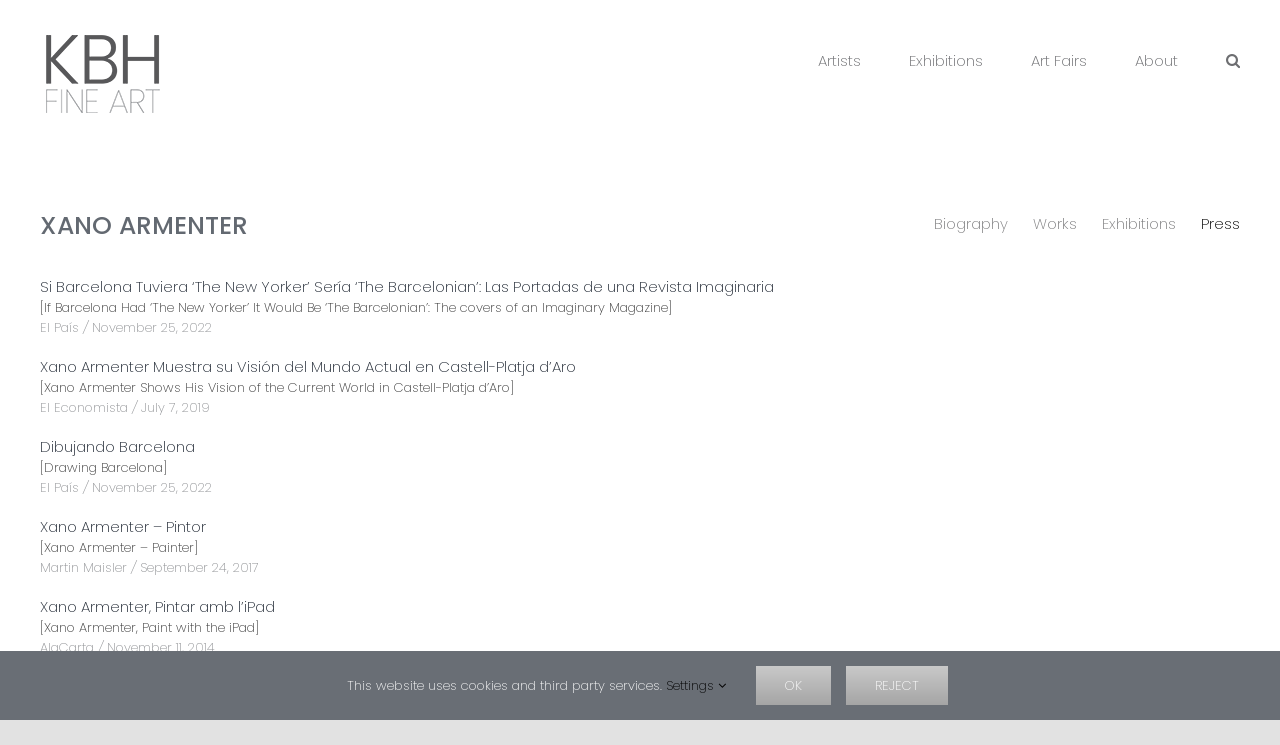

--- FILE ---
content_type: text/css
request_url: https://kbhfineart.com/wp-content/mu-plugins/vendor/godaddy/mwc-core/assets/css/stripe-settings.css
body_size: -158
content:
.mwc-payments-stripe-settings-title .wc-admin-breadcrumb {
	margin-right: 1em;
}

.native-stripe-fees {
	font-size: 14px;
}

mark.mwc-payments-stripe-status {
	font-family: 'gdsherpa';
	padding: 4px 12px;
	border-radius: 15px;
	background: #A6FFF8;
	color: #004249;
	font-size: 14px;
	font-weight: 300;
	white-space: nowrap;
}
mark.mwc-payments-stripe-status.connected {
	background: #9FFFB8;
	color: #003A15;
}

mark.mwc-payments-stripe-status.pending {
	background: #FFEEA9;
	color: #111111;
	cursor: inherit;
}

mark.mwc-payments-stripe-status.disconnected {
	background: #CFD4D6;
	color: #111111;
}
.native-stripe-fees span {
	margin-left: 2px;
	text-decoration: none;
}

.mwc-payments-stripe-connect__button {
	border-color: #8995A9;
}

.mwc-stripe-payment_methods_title {
	margin-top: 3.625em;
}

.mwc-stripe-checkout_settings_title {
	margin-top: 3.625em;
}
